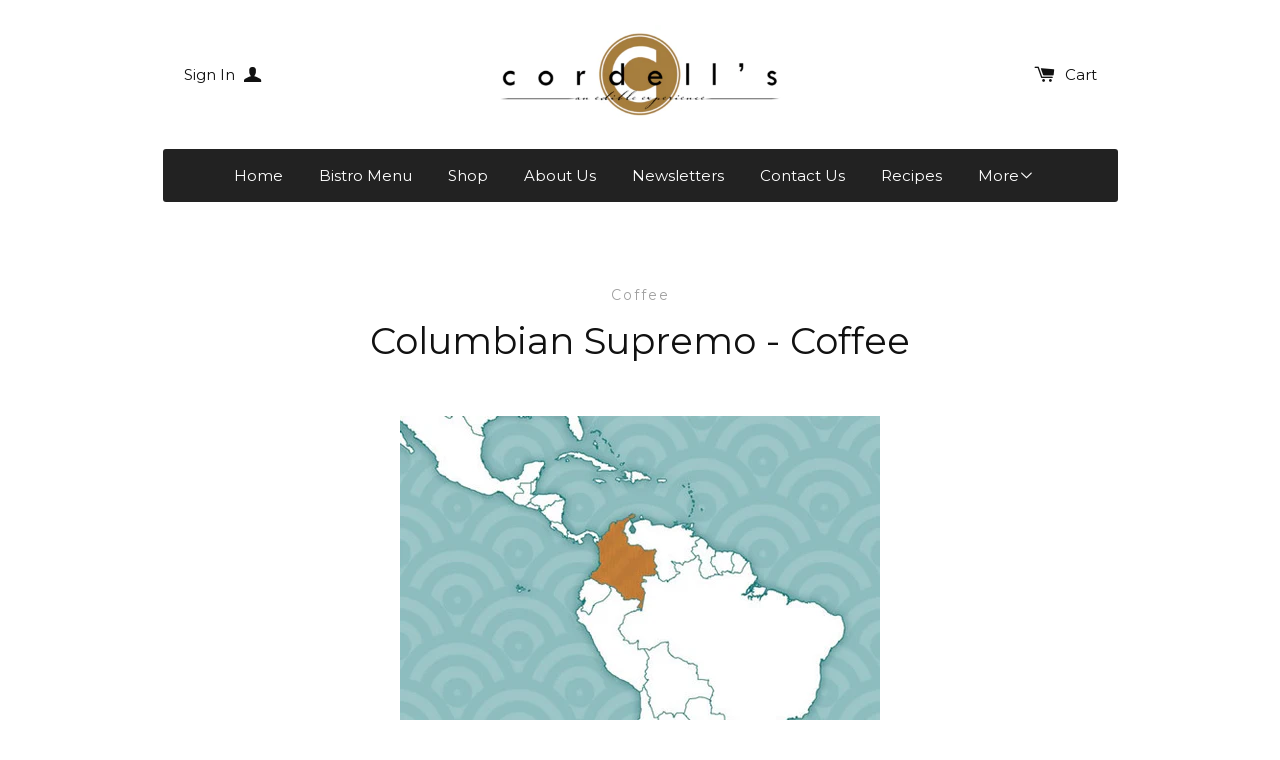

--- FILE ---
content_type: text/html; charset=utf-8
request_url: https://www.shopcordells.com/collections/coffee/products/columbian-supremo-coffee
body_size: 13894
content:
<!doctype html>
<!--[if lt IE 7]><html class="no-js lt-ie9 lt-ie8 lt-ie7" lang="en"> <![endif]-->
<!--[if IE 7]><html class="no-js lt-ie9 lt-ie8" lang="en"> <![endif]-->
<!--[if IE 8]><html class="no-js lt-ie9" lang="en"> <![endif]-->
<!--[if IE 9 ]><html class="ie9 no-js"> <![endif]-->
<!--[if (gt IE 9)|!(IE)]><!--> <html class="no-js"> <!--<![endif]-->
<head>

  <!-- Basic page needs ================================================== -->
  <meta charset="utf-8">
  <meta http-equiv="X-UA-Compatible" content="IE=edge,chrome=1">

  
  <link rel="shortcut icon" href="//www.shopcordells.com/cdn/shop/t/2/assets/favicon.png?v=13993630826102974831424983047" type="image/png" />
  

  <!-- Title and description ================================================== -->
  <title>
  Columbian Supremo - Coffee &ndash; cordell&#39;s 
  </title>

  
  <meta name="description" content="A well-balanced cup of coffee. *Be sure and select your grind or whole bean.">
  

  <!-- Product meta ================================================== -->
  

  <meta property="og:type" content="product">
  <meta property="og:title" content="Columbian Supremo - Coffee">
  
  <meta property="og:image" content="http://www.shopcordells.com/cdn/shop/products/colombian-supremo_grande.jpg?v=1527067169">
  <meta property="og:image:secure_url" content="https://www.shopcordells.com/cdn/shop/products/colombian-supremo_grande.jpg?v=1527067169">
  
  <meta property="og:price:amount" content="5.00">
  <meta property="og:price:currency" content="USD">


  <meta property="og:description" content="A well-balanced cup of coffee. *Be sure and select your grind or whole bean.">

  <meta property="og:url" content="https://www.shopcordells.com/products/columbian-supremo-coffee">
  <meta property="og:site_name" content="cordell&#39;s ">

  



  <meta name="twitter:site" content="@ShopCordells">


  <meta name="twitter:card" content="product">
  <meta name="twitter:title" content="Columbian Supremo - Coffee">
  <meta name="twitter:description" content="A well-balanced cup of coffee.
*Be sure and select your grind or whole bean.">
  <meta name="twitter:image" content="https://www.shopcordells.com/cdn/shop/products/colombian-supremo_medium.jpg?v=1527067169">
  <meta name="twitter:image:width" content="240">
  <meta name="twitter:image:height" content="240">
  <meta name="twitter:label1" content="Price">
  <meta name="twitter:data1" content="From $ 5.00 USD">
  
  <meta name="twitter:label2" content="Brand">
  <meta name="twitter:data2" content="cordell&#39;s">
  



  <!-- Helpers ================================================== -->
  <link rel="canonical" href="https://www.shopcordells.com/products/columbian-supremo-coffee">
  <meta name="viewport" content="width=device-width,initial-scale=1">
  
  
  
  <link href="//fonts.googleapis.com/css?family=Open+Sans:" rel="stylesheet" type="text/css" media="all" />


  
    
    
    <link href="//fonts.googleapis.com/css?family=Montserrat:400" rel="stylesheet" type="text/css" media="all" />
  


  



  <!-- CSS ================================================== -->
  
    <link href="//www.shopcordells.com/cdn/shop/t/2/assets/owl.carousel.min.css?v=176829526987963456631420759013" rel="stylesheet" type="text/css" media="all" />
  
  <link href="//www.shopcordells.com/cdn/shop/t/2/assets/timber.scss.css?v=20401026575582355551735334855" rel="stylesheet" type="text/css" media="all" />

  

  <!-- Header hook for plugins ================================================== -->
  <script>window.performance && window.performance.mark && window.performance.mark('shopify.content_for_header.start');</script><meta id="shopify-digital-wallet" name="shopify-digital-wallet" content="/7418257/digital_wallets/dialog">
<meta name="shopify-checkout-api-token" content="0fa777f1f1f69a3d23e0454aca2e156b">
<meta id="in-context-paypal-metadata" data-shop-id="7418257" data-venmo-supported="true" data-environment="production" data-locale="en_US" data-paypal-v4="true" data-currency="USD">
<link rel="alternate" type="application/json+oembed" href="https://www.shopcordells.com/products/columbian-supremo-coffee.oembed">
<script async="async" src="/checkouts/internal/preloads.js?locale=en-US"></script>
<script id="shopify-features" type="application/json">{"accessToken":"0fa777f1f1f69a3d23e0454aca2e156b","betas":["rich-media-storefront-analytics"],"domain":"www.shopcordells.com","predictiveSearch":true,"shopId":7418257,"locale":"en"}</script>
<script>var Shopify = Shopify || {};
Shopify.shop = "cordells-abilene.myshopify.com";
Shopify.locale = "en";
Shopify.currency = {"active":"USD","rate":"1.0"};
Shopify.country = "US";
Shopify.theme = {"name":"Solo","id":9383469,"schema_name":null,"schema_version":null,"theme_store_id":22,"role":"main"};
Shopify.theme.handle = "null";
Shopify.theme.style = {"id":null,"handle":null};
Shopify.cdnHost = "www.shopcordells.com/cdn";
Shopify.routes = Shopify.routes || {};
Shopify.routes.root = "/";</script>
<script type="module">!function(o){(o.Shopify=o.Shopify||{}).modules=!0}(window);</script>
<script>!function(o){function n(){var o=[];function n(){o.push(Array.prototype.slice.apply(arguments))}return n.q=o,n}var t=o.Shopify=o.Shopify||{};t.loadFeatures=n(),t.autoloadFeatures=n()}(window);</script>
<script id="shop-js-analytics" type="application/json">{"pageType":"product"}</script>
<script defer="defer" async type="module" src="//www.shopcordells.com/cdn/shopifycloud/shop-js/modules/v2/client.init-shop-cart-sync_BdyHc3Nr.en.esm.js"></script>
<script defer="defer" async type="module" src="//www.shopcordells.com/cdn/shopifycloud/shop-js/modules/v2/chunk.common_Daul8nwZ.esm.js"></script>
<script type="module">
  await import("//www.shopcordells.com/cdn/shopifycloud/shop-js/modules/v2/client.init-shop-cart-sync_BdyHc3Nr.en.esm.js");
await import("//www.shopcordells.com/cdn/shopifycloud/shop-js/modules/v2/chunk.common_Daul8nwZ.esm.js");

  window.Shopify.SignInWithShop?.initShopCartSync?.({"fedCMEnabled":true,"windoidEnabled":true});

</script>
<script id="__st">var __st={"a":7418257,"offset":-21600,"reqid":"7c0e6ffb-b085-45e9-997b-35a43202b427-1769011424","pageurl":"www.shopcordells.com\/collections\/coffee\/products\/columbian-supremo-coffee","u":"f69ccc98410f","p":"product","rtyp":"product","rid":419002681};</script>
<script>window.ShopifyPaypalV4VisibilityTracking = true;</script>
<script id="captcha-bootstrap">!function(){'use strict';const t='contact',e='account',n='new_comment',o=[[t,t],['blogs',n],['comments',n],[t,'customer']],c=[[e,'customer_login'],[e,'guest_login'],[e,'recover_customer_password'],[e,'create_customer']],r=t=>t.map((([t,e])=>`form[action*='/${t}']:not([data-nocaptcha='true']) input[name='form_type'][value='${e}']`)).join(','),a=t=>()=>t?[...document.querySelectorAll(t)].map((t=>t.form)):[];function s(){const t=[...o],e=r(t);return a(e)}const i='password',u='form_key',d=['recaptcha-v3-token','g-recaptcha-response','h-captcha-response',i],f=()=>{try{return window.sessionStorage}catch{return}},m='__shopify_v',_=t=>t.elements[u];function p(t,e,n=!1){try{const o=window.sessionStorage,c=JSON.parse(o.getItem(e)),{data:r}=function(t){const{data:e,action:n}=t;return t[m]||n?{data:e,action:n}:{data:t,action:n}}(c);for(const[e,n]of Object.entries(r))t.elements[e]&&(t.elements[e].value=n);n&&o.removeItem(e)}catch(o){console.error('form repopulation failed',{error:o})}}const l='form_type',E='cptcha';function T(t){t.dataset[E]=!0}const w=window,h=w.document,L='Shopify',v='ce_forms',y='captcha';let A=!1;((t,e)=>{const n=(g='f06e6c50-85a8-45c8-87d0-21a2b65856fe',I='https://cdn.shopify.com/shopifycloud/storefront-forms-hcaptcha/ce_storefront_forms_captcha_hcaptcha.v1.5.2.iife.js',D={infoText:'Protected by hCaptcha',privacyText:'Privacy',termsText:'Terms'},(t,e,n)=>{const o=w[L][v],c=o.bindForm;if(c)return c(t,g,e,D).then(n);var r;o.q.push([[t,g,e,D],n]),r=I,A||(h.body.append(Object.assign(h.createElement('script'),{id:'captcha-provider',async:!0,src:r})),A=!0)});var g,I,D;w[L]=w[L]||{},w[L][v]=w[L][v]||{},w[L][v].q=[],w[L][y]=w[L][y]||{},w[L][y].protect=function(t,e){n(t,void 0,e),T(t)},Object.freeze(w[L][y]),function(t,e,n,w,h,L){const[v,y,A,g]=function(t,e,n){const i=e?o:[],u=t?c:[],d=[...i,...u],f=r(d),m=r(i),_=r(d.filter((([t,e])=>n.includes(e))));return[a(f),a(m),a(_),s()]}(w,h,L),I=t=>{const e=t.target;return e instanceof HTMLFormElement?e:e&&e.form},D=t=>v().includes(t);t.addEventListener('submit',(t=>{const e=I(t);if(!e)return;const n=D(e)&&!e.dataset.hcaptchaBound&&!e.dataset.recaptchaBound,o=_(e),c=g().includes(e)&&(!o||!o.value);(n||c)&&t.preventDefault(),c&&!n&&(function(t){try{if(!f())return;!function(t){const e=f();if(!e)return;const n=_(t);if(!n)return;const o=n.value;o&&e.removeItem(o)}(t);const e=Array.from(Array(32),(()=>Math.random().toString(36)[2])).join('');!function(t,e){_(t)||t.append(Object.assign(document.createElement('input'),{type:'hidden',name:u})),t.elements[u].value=e}(t,e),function(t,e){const n=f();if(!n)return;const o=[...t.querySelectorAll(`input[type='${i}']`)].map((({name:t})=>t)),c=[...d,...o],r={};for(const[a,s]of new FormData(t).entries())c.includes(a)||(r[a]=s);n.setItem(e,JSON.stringify({[m]:1,action:t.action,data:r}))}(t,e)}catch(e){console.error('failed to persist form',e)}}(e),e.submit())}));const S=(t,e)=>{t&&!t.dataset[E]&&(n(t,e.some((e=>e===t))),T(t))};for(const o of['focusin','change'])t.addEventListener(o,(t=>{const e=I(t);D(e)&&S(e,y())}));const B=e.get('form_key'),M=e.get(l),P=B&&M;t.addEventListener('DOMContentLoaded',(()=>{const t=y();if(P)for(const e of t)e.elements[l].value===M&&p(e,B);[...new Set([...A(),...v().filter((t=>'true'===t.dataset.shopifyCaptcha))])].forEach((e=>S(e,t)))}))}(h,new URLSearchParams(w.location.search),n,t,e,['guest_login'])})(!0,!0)}();</script>
<script integrity="sha256-4kQ18oKyAcykRKYeNunJcIwy7WH5gtpwJnB7kiuLZ1E=" data-source-attribution="shopify.loadfeatures" defer="defer" src="//www.shopcordells.com/cdn/shopifycloud/storefront/assets/storefront/load_feature-a0a9edcb.js" crossorigin="anonymous"></script>
<script data-source-attribution="shopify.dynamic_checkout.dynamic.init">var Shopify=Shopify||{};Shopify.PaymentButton=Shopify.PaymentButton||{isStorefrontPortableWallets:!0,init:function(){window.Shopify.PaymentButton.init=function(){};var t=document.createElement("script");t.src="https://www.shopcordells.com/cdn/shopifycloud/portable-wallets/latest/portable-wallets.en.js",t.type="module",document.head.appendChild(t)}};
</script>
<script data-source-attribution="shopify.dynamic_checkout.buyer_consent">
  function portableWalletsHideBuyerConsent(e){var t=document.getElementById("shopify-buyer-consent"),n=document.getElementById("shopify-subscription-policy-button");t&&n&&(t.classList.add("hidden"),t.setAttribute("aria-hidden","true"),n.removeEventListener("click",e))}function portableWalletsShowBuyerConsent(e){var t=document.getElementById("shopify-buyer-consent"),n=document.getElementById("shopify-subscription-policy-button");t&&n&&(t.classList.remove("hidden"),t.removeAttribute("aria-hidden"),n.addEventListener("click",e))}window.Shopify?.PaymentButton&&(window.Shopify.PaymentButton.hideBuyerConsent=portableWalletsHideBuyerConsent,window.Shopify.PaymentButton.showBuyerConsent=portableWalletsShowBuyerConsent);
</script>
<script data-source-attribution="shopify.dynamic_checkout.cart.bootstrap">document.addEventListener("DOMContentLoaded",(function(){function t(){return document.querySelector("shopify-accelerated-checkout-cart, shopify-accelerated-checkout")}if(t())Shopify.PaymentButton.init();else{new MutationObserver((function(e,n){t()&&(Shopify.PaymentButton.init(),n.disconnect())})).observe(document.body,{childList:!0,subtree:!0})}}));
</script>
<link id="shopify-accelerated-checkout-styles" rel="stylesheet" media="screen" href="https://www.shopcordells.com/cdn/shopifycloud/portable-wallets/latest/accelerated-checkout-backwards-compat.css" crossorigin="anonymous">
<style id="shopify-accelerated-checkout-cart">
        #shopify-buyer-consent {
  margin-top: 1em;
  display: inline-block;
  width: 100%;
}

#shopify-buyer-consent.hidden {
  display: none;
}

#shopify-subscription-policy-button {
  background: none;
  border: none;
  padding: 0;
  text-decoration: underline;
  font-size: inherit;
  cursor: pointer;
}

#shopify-subscription-policy-button::before {
  box-shadow: none;
}

      </style>

<script>window.performance && window.performance.mark && window.performance.mark('shopify.content_for_header.end');</script>

  

<!--[if lte IE 9]>
<script src="//html5shiv.googlecode.com/svn/trunk/html5.js" type="text/javascript"></script>
<script src="//www.shopcordells.com/cdn/shop/t/2/assets/respond.min.js?v=32887740752178161811420759013" type="text/javascript"></script>
<link href="//www.shopcordells.com/cdn/shop/t/2/assets/respond-proxy.html" id="respond-proxy" rel="respond-proxy" />
<link href="//www.shopcordells.com/search?q=29f3eb4f4c0994b3bba5276fcea73a64" id="respond-redirect" rel="respond-redirect" />
<script src="//www.shopcordells.com/search?q=29f3eb4f4c0994b3bba5276fcea73a64" type="text/javascript"></script>
<![endif]-->


  
  

  
  <script src="//ajax.googleapis.com/ajax/libs/jquery/1.11.0/jquery.min.js" type="text/javascript"></script>
  <script src="//www.shopcordells.com/cdn/shop/t/2/assets/modernizr.min.js?v=520786850485634651420759012" type="text/javascript"></script>
  
    <script src="//www.shopcordells.com/cdn/shop/t/2/assets/owl.carousel.min.js?v=31265185869192891091423604629" type="text/javascript"></script>
  

<link href="https://monorail-edge.shopifysvc.com" rel="dns-prefetch">
<script>(function(){if ("sendBeacon" in navigator && "performance" in window) {try {var session_token_from_headers = performance.getEntriesByType('navigation')[0].serverTiming.find(x => x.name == '_s').description;} catch {var session_token_from_headers = undefined;}var session_cookie_matches = document.cookie.match(/_shopify_s=([^;]*)/);var session_token_from_cookie = session_cookie_matches && session_cookie_matches.length === 2 ? session_cookie_matches[1] : "";var session_token = session_token_from_headers || session_token_from_cookie || "";function handle_abandonment_event(e) {var entries = performance.getEntries().filter(function(entry) {return /monorail-edge.shopifysvc.com/.test(entry.name);});if (!window.abandonment_tracked && entries.length === 0) {window.abandonment_tracked = true;var currentMs = Date.now();var navigation_start = performance.timing.navigationStart;var payload = {shop_id: 7418257,url: window.location.href,navigation_start,duration: currentMs - navigation_start,session_token,page_type: "product"};window.navigator.sendBeacon("https://monorail-edge.shopifysvc.com/v1/produce", JSON.stringify({schema_id: "online_store_buyer_site_abandonment/1.1",payload: payload,metadata: {event_created_at_ms: currentMs,event_sent_at_ms: currentMs}}));}}window.addEventListener('pagehide', handle_abandonment_event);}}());</script>
<script id="web-pixels-manager-setup">(function e(e,d,r,n,o){if(void 0===o&&(o={}),!Boolean(null===(a=null===(i=window.Shopify)||void 0===i?void 0:i.analytics)||void 0===a?void 0:a.replayQueue)){var i,a;window.Shopify=window.Shopify||{};var t=window.Shopify;t.analytics=t.analytics||{};var s=t.analytics;s.replayQueue=[],s.publish=function(e,d,r){return s.replayQueue.push([e,d,r]),!0};try{self.performance.mark("wpm:start")}catch(e){}var l=function(){var e={modern:/Edge?\/(1{2}[4-9]|1[2-9]\d|[2-9]\d{2}|\d{4,})\.\d+(\.\d+|)|Firefox\/(1{2}[4-9]|1[2-9]\d|[2-9]\d{2}|\d{4,})\.\d+(\.\d+|)|Chrom(ium|e)\/(9{2}|\d{3,})\.\d+(\.\d+|)|(Maci|X1{2}).+ Version\/(15\.\d+|(1[6-9]|[2-9]\d|\d{3,})\.\d+)([,.]\d+|)( \(\w+\)|)( Mobile\/\w+|) Safari\/|Chrome.+OPR\/(9{2}|\d{3,})\.\d+\.\d+|(CPU[ +]OS|iPhone[ +]OS|CPU[ +]iPhone|CPU IPhone OS|CPU iPad OS)[ +]+(15[._]\d+|(1[6-9]|[2-9]\d|\d{3,})[._]\d+)([._]\d+|)|Android:?[ /-](13[3-9]|1[4-9]\d|[2-9]\d{2}|\d{4,})(\.\d+|)(\.\d+|)|Android.+Firefox\/(13[5-9]|1[4-9]\d|[2-9]\d{2}|\d{4,})\.\d+(\.\d+|)|Android.+Chrom(ium|e)\/(13[3-9]|1[4-9]\d|[2-9]\d{2}|\d{4,})\.\d+(\.\d+|)|SamsungBrowser\/([2-9]\d|\d{3,})\.\d+/,legacy:/Edge?\/(1[6-9]|[2-9]\d|\d{3,})\.\d+(\.\d+|)|Firefox\/(5[4-9]|[6-9]\d|\d{3,})\.\d+(\.\d+|)|Chrom(ium|e)\/(5[1-9]|[6-9]\d|\d{3,})\.\d+(\.\d+|)([\d.]+$|.*Safari\/(?![\d.]+ Edge\/[\d.]+$))|(Maci|X1{2}).+ Version\/(10\.\d+|(1[1-9]|[2-9]\d|\d{3,})\.\d+)([,.]\d+|)( \(\w+\)|)( Mobile\/\w+|) Safari\/|Chrome.+OPR\/(3[89]|[4-9]\d|\d{3,})\.\d+\.\d+|(CPU[ +]OS|iPhone[ +]OS|CPU[ +]iPhone|CPU IPhone OS|CPU iPad OS)[ +]+(10[._]\d+|(1[1-9]|[2-9]\d|\d{3,})[._]\d+)([._]\d+|)|Android:?[ /-](13[3-9]|1[4-9]\d|[2-9]\d{2}|\d{4,})(\.\d+|)(\.\d+|)|Mobile Safari.+OPR\/([89]\d|\d{3,})\.\d+\.\d+|Android.+Firefox\/(13[5-9]|1[4-9]\d|[2-9]\d{2}|\d{4,})\.\d+(\.\d+|)|Android.+Chrom(ium|e)\/(13[3-9]|1[4-9]\d|[2-9]\d{2}|\d{4,})\.\d+(\.\d+|)|Android.+(UC? ?Browser|UCWEB|U3)[ /]?(15\.([5-9]|\d{2,})|(1[6-9]|[2-9]\d|\d{3,})\.\d+)\.\d+|SamsungBrowser\/(5\.\d+|([6-9]|\d{2,})\.\d+)|Android.+MQ{2}Browser\/(14(\.(9|\d{2,})|)|(1[5-9]|[2-9]\d|\d{3,})(\.\d+|))(\.\d+|)|K[Aa][Ii]OS\/(3\.\d+|([4-9]|\d{2,})\.\d+)(\.\d+|)/},d=e.modern,r=e.legacy,n=navigator.userAgent;return n.match(d)?"modern":n.match(r)?"legacy":"unknown"}(),u="modern"===l?"modern":"legacy",c=(null!=n?n:{modern:"",legacy:""})[u],f=function(e){return[e.baseUrl,"/wpm","/b",e.hashVersion,"modern"===e.buildTarget?"m":"l",".js"].join("")}({baseUrl:d,hashVersion:r,buildTarget:u}),m=function(e){var d=e.version,r=e.bundleTarget,n=e.surface,o=e.pageUrl,i=e.monorailEndpoint;return{emit:function(e){var a=e.status,t=e.errorMsg,s=(new Date).getTime(),l=JSON.stringify({metadata:{event_sent_at_ms:s},events:[{schema_id:"web_pixels_manager_load/3.1",payload:{version:d,bundle_target:r,page_url:o,status:a,surface:n,error_msg:t},metadata:{event_created_at_ms:s}}]});if(!i)return console&&console.warn&&console.warn("[Web Pixels Manager] No Monorail endpoint provided, skipping logging."),!1;try{return self.navigator.sendBeacon.bind(self.navigator)(i,l)}catch(e){}var u=new XMLHttpRequest;try{return u.open("POST",i,!0),u.setRequestHeader("Content-Type","text/plain"),u.send(l),!0}catch(e){return console&&console.warn&&console.warn("[Web Pixels Manager] Got an unhandled error while logging to Monorail."),!1}}}}({version:r,bundleTarget:l,surface:e.surface,pageUrl:self.location.href,monorailEndpoint:e.monorailEndpoint});try{o.browserTarget=l,function(e){var d=e.src,r=e.async,n=void 0===r||r,o=e.onload,i=e.onerror,a=e.sri,t=e.scriptDataAttributes,s=void 0===t?{}:t,l=document.createElement("script"),u=document.querySelector("head"),c=document.querySelector("body");if(l.async=n,l.src=d,a&&(l.integrity=a,l.crossOrigin="anonymous"),s)for(var f in s)if(Object.prototype.hasOwnProperty.call(s,f))try{l.dataset[f]=s[f]}catch(e){}if(o&&l.addEventListener("load",o),i&&l.addEventListener("error",i),u)u.appendChild(l);else{if(!c)throw new Error("Did not find a head or body element to append the script");c.appendChild(l)}}({src:f,async:!0,onload:function(){if(!function(){var e,d;return Boolean(null===(d=null===(e=window.Shopify)||void 0===e?void 0:e.analytics)||void 0===d?void 0:d.initialized)}()){var d=window.webPixelsManager.init(e)||void 0;if(d){var r=window.Shopify.analytics;r.replayQueue.forEach((function(e){var r=e[0],n=e[1],o=e[2];d.publishCustomEvent(r,n,o)})),r.replayQueue=[],r.publish=d.publishCustomEvent,r.visitor=d.visitor,r.initialized=!0}}},onerror:function(){return m.emit({status:"failed",errorMsg:"".concat(f," has failed to load")})},sri:function(e){var d=/^sha384-[A-Za-z0-9+/=]+$/;return"string"==typeof e&&d.test(e)}(c)?c:"",scriptDataAttributes:o}),m.emit({status:"loading"})}catch(e){m.emit({status:"failed",errorMsg:(null==e?void 0:e.message)||"Unknown error"})}}})({shopId: 7418257,storefrontBaseUrl: "https://www.shopcordells.com",extensionsBaseUrl: "https://extensions.shopifycdn.com/cdn/shopifycloud/web-pixels-manager",monorailEndpoint: "https://monorail-edge.shopifysvc.com/unstable/produce_batch",surface: "storefront-renderer",enabledBetaFlags: ["2dca8a86"],webPixelsConfigList: [{"id":"200966296","configuration":"{\"pixel_id\":\"2847711422222211\",\"pixel_type\":\"facebook_pixel\",\"metaapp_system_user_token\":\"-\"}","eventPayloadVersion":"v1","runtimeContext":"OPEN","scriptVersion":"ca16bc87fe92b6042fbaa3acc2fbdaa6","type":"APP","apiClientId":2329312,"privacyPurposes":["ANALYTICS","MARKETING","SALE_OF_DATA"],"dataSharingAdjustments":{"protectedCustomerApprovalScopes":["read_customer_address","read_customer_email","read_customer_name","read_customer_personal_data","read_customer_phone"]}},{"id":"shopify-app-pixel","configuration":"{}","eventPayloadVersion":"v1","runtimeContext":"STRICT","scriptVersion":"0450","apiClientId":"shopify-pixel","type":"APP","privacyPurposes":["ANALYTICS","MARKETING"]},{"id":"shopify-custom-pixel","eventPayloadVersion":"v1","runtimeContext":"LAX","scriptVersion":"0450","apiClientId":"shopify-pixel","type":"CUSTOM","privacyPurposes":["ANALYTICS","MARKETING"]}],isMerchantRequest: false,initData: {"shop":{"name":"cordell's ","paymentSettings":{"currencyCode":"USD"},"myshopifyDomain":"cordells-abilene.myshopify.com","countryCode":"US","storefrontUrl":"https:\/\/www.shopcordells.com"},"customer":null,"cart":null,"checkout":null,"productVariants":[{"price":{"amount":5.0,"currencyCode":"USD"},"product":{"title":"Columbian Supremo - Coffee","vendor":"cordell's","id":"419002681","untranslatedTitle":"Columbian Supremo - Coffee","url":"\/products\/columbian-supremo-coffee","type":"Coffee"},"id":"1098886153","image":{"src":"\/\/www.shopcordells.com\/cdn\/shop\/products\/colombian-supremo.jpg?v=1527067169"},"sku":null,"title":"1\/4lb \/ Whole Bean","untranslatedTitle":"1\/4lb \/ Whole Bean"},{"price":{"amount":5.0,"currencyCode":"USD"},"product":{"title":"Columbian Supremo - Coffee","vendor":"cordell's","id":"419002681","untranslatedTitle":"Columbian Supremo - Coffee","url":"\/products\/columbian-supremo-coffee","type":"Coffee"},"id":"1098886157","image":{"src":"\/\/www.shopcordells.com\/cdn\/shop\/products\/colombian-supremo.jpg?v=1527067169"},"sku":null,"title":"1\/4lb \/ Percolator","untranslatedTitle":"1\/4lb \/ Percolator"},{"price":{"amount":5.0,"currencyCode":"USD"},"product":{"title":"Columbian Supremo - Coffee","vendor":"cordell's","id":"419002681","untranslatedTitle":"Columbian Supremo - Coffee","url":"\/products\/columbian-supremo-coffee","type":"Coffee"},"id":"1098886161","image":{"src":"\/\/www.shopcordells.com\/cdn\/shop\/products\/colombian-supremo.jpg?v=1527067169"},"sku":null,"title":"1\/4lb \/ French Press","untranslatedTitle":"1\/4lb \/ French Press"},{"price":{"amount":5.0,"currencyCode":"USD"},"product":{"title":"Columbian Supremo - Coffee","vendor":"cordell's","id":"419002681","untranslatedTitle":"Columbian Supremo - Coffee","url":"\/products\/columbian-supremo-coffee","type":"Coffee"},"id":"1098886165","image":{"src":"\/\/www.shopcordells.com\/cdn\/shop\/products\/colombian-supremo.jpg?v=1527067169"},"sku":null,"title":"1\/4lb \/ Auto Drip","untranslatedTitle":"1\/4lb \/ Auto Drip"},{"price":{"amount":5.0,"currencyCode":"USD"},"product":{"title":"Columbian Supremo - Coffee","vendor":"cordell's","id":"419002681","untranslatedTitle":"Columbian Supremo - Coffee","url":"\/products\/columbian-supremo-coffee","type":"Coffee"},"id":"1098886169","image":{"src":"\/\/www.shopcordells.com\/cdn\/shop\/products\/colombian-supremo.jpg?v=1527067169"},"sku":null,"title":"1\/4lb \/ Fine","untranslatedTitle":"1\/4lb \/ Fine"},{"price":{"amount":5.0,"currencyCode":"USD"},"product":{"title":"Columbian Supremo - Coffee","vendor":"cordell's","id":"419002681","untranslatedTitle":"Columbian Supremo - Coffee","url":"\/products\/columbian-supremo-coffee","type":"Coffee"},"id":"1098886173","image":{"src":"\/\/www.shopcordells.com\/cdn\/shop\/products\/colombian-supremo.jpg?v=1527067169"},"sku":null,"title":"1\/4lb \/ Espresso","untranslatedTitle":"1\/4lb \/ Espresso"},{"price":{"amount":9.0,"currencyCode":"USD"},"product":{"title":"Columbian Supremo - Coffee","vendor":"cordell's","id":"419002681","untranslatedTitle":"Columbian Supremo - Coffee","url":"\/products\/columbian-supremo-coffee","type":"Coffee"},"id":"1098886177","image":{"src":"\/\/www.shopcordells.com\/cdn\/shop\/products\/colombian-supremo.jpg?v=1527067169"},"sku":null,"title":"1\/2lb \/ Whole Bean","untranslatedTitle":"1\/2lb \/ Whole Bean"},{"price":{"amount":9.0,"currencyCode":"USD"},"product":{"title":"Columbian Supremo - Coffee","vendor":"cordell's","id":"419002681","untranslatedTitle":"Columbian Supremo - Coffee","url":"\/products\/columbian-supremo-coffee","type":"Coffee"},"id":"1098886181","image":{"src":"\/\/www.shopcordells.com\/cdn\/shop\/products\/colombian-supremo.jpg?v=1527067169"},"sku":null,"title":"1\/2lb \/ Percolator","untranslatedTitle":"1\/2lb \/ Percolator"},{"price":{"amount":9.0,"currencyCode":"USD"},"product":{"title":"Columbian Supremo - Coffee","vendor":"cordell's","id":"419002681","untranslatedTitle":"Columbian Supremo - Coffee","url":"\/products\/columbian-supremo-coffee","type":"Coffee"},"id":"1098886185","image":{"src":"\/\/www.shopcordells.com\/cdn\/shop\/products\/colombian-supremo.jpg?v=1527067169"},"sku":null,"title":"1\/2lb \/ French Press","untranslatedTitle":"1\/2lb \/ French Press"},{"price":{"amount":9.0,"currencyCode":"USD"},"product":{"title":"Columbian Supremo - Coffee","vendor":"cordell's","id":"419002681","untranslatedTitle":"Columbian Supremo - Coffee","url":"\/products\/columbian-supremo-coffee","type":"Coffee"},"id":"1098886189","image":{"src":"\/\/www.shopcordells.com\/cdn\/shop\/products\/colombian-supremo.jpg?v=1527067169"},"sku":null,"title":"1\/2lb \/ Auto Drip","untranslatedTitle":"1\/2lb \/ Auto Drip"},{"price":{"amount":9.0,"currencyCode":"USD"},"product":{"title":"Columbian Supremo - Coffee","vendor":"cordell's","id":"419002681","untranslatedTitle":"Columbian Supremo - Coffee","url":"\/products\/columbian-supremo-coffee","type":"Coffee"},"id":"1098886193","image":{"src":"\/\/www.shopcordells.com\/cdn\/shop\/products\/colombian-supremo.jpg?v=1527067169"},"sku":null,"title":"1\/2lb \/ Fine","untranslatedTitle":"1\/2lb \/ Fine"},{"price":{"amount":9.0,"currencyCode":"USD"},"product":{"title":"Columbian Supremo - Coffee","vendor":"cordell's","id":"419002681","untranslatedTitle":"Columbian Supremo - Coffee","url":"\/products\/columbian-supremo-coffee","type":"Coffee"},"id":"1098886197","image":{"src":"\/\/www.shopcordells.com\/cdn\/shop\/products\/colombian-supremo.jpg?v=1527067169"},"sku":null,"title":"1\/2lb \/ Espresso","untranslatedTitle":"1\/2lb \/ Espresso"},{"price":{"amount":17.0,"currencyCode":"USD"},"product":{"title":"Columbian Supremo - Coffee","vendor":"cordell's","id":"419002681","untranslatedTitle":"Columbian Supremo - Coffee","url":"\/products\/columbian-supremo-coffee","type":"Coffee"},"id":"1098886201","image":{"src":"\/\/www.shopcordells.com\/cdn\/shop\/products\/colombian-supremo.jpg?v=1527067169"},"sku":null,"title":"1lb \/ Whole Bean","untranslatedTitle":"1lb \/ Whole Bean"},{"price":{"amount":17.0,"currencyCode":"USD"},"product":{"title":"Columbian Supremo - Coffee","vendor":"cordell's","id":"419002681","untranslatedTitle":"Columbian Supremo - Coffee","url":"\/products\/columbian-supremo-coffee","type":"Coffee"},"id":"1098886205","image":{"src":"\/\/www.shopcordells.com\/cdn\/shop\/products\/colombian-supremo.jpg?v=1527067169"},"sku":null,"title":"1lb \/ Percolator","untranslatedTitle":"1lb \/ Percolator"},{"price":{"amount":17.0,"currencyCode":"USD"},"product":{"title":"Columbian Supremo - Coffee","vendor":"cordell's","id":"419002681","untranslatedTitle":"Columbian Supremo - Coffee","url":"\/products\/columbian-supremo-coffee","type":"Coffee"},"id":"1098886209","image":{"src":"\/\/www.shopcordells.com\/cdn\/shop\/products\/colombian-supremo.jpg?v=1527067169"},"sku":null,"title":"1lb \/ French Press","untranslatedTitle":"1lb \/ French Press"},{"price":{"amount":17.0,"currencyCode":"USD"},"product":{"title":"Columbian Supremo - Coffee","vendor":"cordell's","id":"419002681","untranslatedTitle":"Columbian Supremo - Coffee","url":"\/products\/columbian-supremo-coffee","type":"Coffee"},"id":"1098886213","image":{"src":"\/\/www.shopcordells.com\/cdn\/shop\/products\/colombian-supremo.jpg?v=1527067169"},"sku":null,"title":"1lb \/ Auto Drip","untranslatedTitle":"1lb \/ Auto Drip"},{"price":{"amount":17.0,"currencyCode":"USD"},"product":{"title":"Columbian Supremo - Coffee","vendor":"cordell's","id":"419002681","untranslatedTitle":"Columbian Supremo - Coffee","url":"\/products\/columbian-supremo-coffee","type":"Coffee"},"id":"1098886217","image":{"src":"\/\/www.shopcordells.com\/cdn\/shop\/products\/colombian-supremo.jpg?v=1527067169"},"sku":null,"title":"1lb \/ Fine","untranslatedTitle":"1lb \/ Fine"},{"price":{"amount":17.0,"currencyCode":"USD"},"product":{"title":"Columbian Supremo - Coffee","vendor":"cordell's","id":"419002681","untranslatedTitle":"Columbian Supremo - Coffee","url":"\/products\/columbian-supremo-coffee","type":"Coffee"},"id":"1098886221","image":{"src":"\/\/www.shopcordells.com\/cdn\/shop\/products\/colombian-supremo.jpg?v=1527067169"},"sku":null,"title":"1lb \/ Espresso","untranslatedTitle":"1lb \/ Espresso"}],"purchasingCompany":null},},"https://www.shopcordells.com/cdn","fcfee988w5aeb613cpc8e4bc33m6693e112",{"modern":"","legacy":""},{"shopId":"7418257","storefrontBaseUrl":"https:\/\/www.shopcordells.com","extensionBaseUrl":"https:\/\/extensions.shopifycdn.com\/cdn\/shopifycloud\/web-pixels-manager","surface":"storefront-renderer","enabledBetaFlags":"[\"2dca8a86\"]","isMerchantRequest":"false","hashVersion":"fcfee988w5aeb613cpc8e4bc33m6693e112","publish":"custom","events":"[[\"page_viewed\",{}],[\"product_viewed\",{\"productVariant\":{\"price\":{\"amount\":5.0,\"currencyCode\":\"USD\"},\"product\":{\"title\":\"Columbian Supremo - Coffee\",\"vendor\":\"cordell's\",\"id\":\"419002681\",\"untranslatedTitle\":\"Columbian Supremo - Coffee\",\"url\":\"\/products\/columbian-supremo-coffee\",\"type\":\"Coffee\"},\"id\":\"1098886153\",\"image\":{\"src\":\"\/\/www.shopcordells.com\/cdn\/shop\/products\/colombian-supremo.jpg?v=1527067169\"},\"sku\":null,\"title\":\"1\/4lb \/ Whole Bean\",\"untranslatedTitle\":\"1\/4lb \/ Whole Bean\"}}]]"});</script><script>
  window.ShopifyAnalytics = window.ShopifyAnalytics || {};
  window.ShopifyAnalytics.meta = window.ShopifyAnalytics.meta || {};
  window.ShopifyAnalytics.meta.currency = 'USD';
  var meta = {"product":{"id":419002681,"gid":"gid:\/\/shopify\/Product\/419002681","vendor":"cordell's","type":"Coffee","handle":"columbian-supremo-coffee","variants":[{"id":1098886153,"price":500,"name":"Columbian Supremo - Coffee - 1\/4lb \/ Whole Bean","public_title":"1\/4lb \/ Whole Bean","sku":null},{"id":1098886157,"price":500,"name":"Columbian Supremo - Coffee - 1\/4lb \/ Percolator","public_title":"1\/4lb \/ Percolator","sku":null},{"id":1098886161,"price":500,"name":"Columbian Supremo - Coffee - 1\/4lb \/ French Press","public_title":"1\/4lb \/ French Press","sku":null},{"id":1098886165,"price":500,"name":"Columbian Supremo - Coffee - 1\/4lb \/ Auto Drip","public_title":"1\/4lb \/ Auto Drip","sku":null},{"id":1098886169,"price":500,"name":"Columbian Supremo - Coffee - 1\/4lb \/ Fine","public_title":"1\/4lb \/ Fine","sku":null},{"id":1098886173,"price":500,"name":"Columbian Supremo - Coffee - 1\/4lb \/ Espresso","public_title":"1\/4lb \/ Espresso","sku":null},{"id":1098886177,"price":900,"name":"Columbian Supremo - Coffee - 1\/2lb \/ Whole Bean","public_title":"1\/2lb \/ Whole Bean","sku":null},{"id":1098886181,"price":900,"name":"Columbian Supremo - Coffee - 1\/2lb \/ Percolator","public_title":"1\/2lb \/ Percolator","sku":null},{"id":1098886185,"price":900,"name":"Columbian Supremo - Coffee - 1\/2lb \/ French Press","public_title":"1\/2lb \/ French Press","sku":null},{"id":1098886189,"price":900,"name":"Columbian Supremo - Coffee - 1\/2lb \/ Auto Drip","public_title":"1\/2lb \/ Auto Drip","sku":null},{"id":1098886193,"price":900,"name":"Columbian Supremo - Coffee - 1\/2lb \/ Fine","public_title":"1\/2lb \/ Fine","sku":null},{"id":1098886197,"price":900,"name":"Columbian Supremo - Coffee - 1\/2lb \/ Espresso","public_title":"1\/2lb \/ Espresso","sku":null},{"id":1098886201,"price":1700,"name":"Columbian Supremo - Coffee - 1lb \/ Whole Bean","public_title":"1lb \/ Whole Bean","sku":null},{"id":1098886205,"price":1700,"name":"Columbian Supremo - Coffee - 1lb \/ Percolator","public_title":"1lb \/ Percolator","sku":null},{"id":1098886209,"price":1700,"name":"Columbian Supremo - Coffee - 1lb \/ French Press","public_title":"1lb \/ French Press","sku":null},{"id":1098886213,"price":1700,"name":"Columbian Supremo - Coffee - 1lb \/ Auto Drip","public_title":"1lb \/ Auto Drip","sku":null},{"id":1098886217,"price":1700,"name":"Columbian Supremo - Coffee - 1lb \/ Fine","public_title":"1lb \/ Fine","sku":null},{"id":1098886221,"price":1700,"name":"Columbian Supremo - Coffee - 1lb \/ Espresso","public_title":"1lb \/ Espresso","sku":null}],"remote":false},"page":{"pageType":"product","resourceType":"product","resourceId":419002681,"requestId":"7c0e6ffb-b085-45e9-997b-35a43202b427-1769011424"}};
  for (var attr in meta) {
    window.ShopifyAnalytics.meta[attr] = meta[attr];
  }
</script>
<script class="analytics">
  (function () {
    var customDocumentWrite = function(content) {
      var jquery = null;

      if (window.jQuery) {
        jquery = window.jQuery;
      } else if (window.Checkout && window.Checkout.$) {
        jquery = window.Checkout.$;
      }

      if (jquery) {
        jquery('body').append(content);
      }
    };

    var hasLoggedConversion = function(token) {
      if (token) {
        return document.cookie.indexOf('loggedConversion=' + token) !== -1;
      }
      return false;
    }

    var setCookieIfConversion = function(token) {
      if (token) {
        var twoMonthsFromNow = new Date(Date.now());
        twoMonthsFromNow.setMonth(twoMonthsFromNow.getMonth() + 2);

        document.cookie = 'loggedConversion=' + token + '; expires=' + twoMonthsFromNow;
      }
    }

    var trekkie = window.ShopifyAnalytics.lib = window.trekkie = window.trekkie || [];
    if (trekkie.integrations) {
      return;
    }
    trekkie.methods = [
      'identify',
      'page',
      'ready',
      'track',
      'trackForm',
      'trackLink'
    ];
    trekkie.factory = function(method) {
      return function() {
        var args = Array.prototype.slice.call(arguments);
        args.unshift(method);
        trekkie.push(args);
        return trekkie;
      };
    };
    for (var i = 0; i < trekkie.methods.length; i++) {
      var key = trekkie.methods[i];
      trekkie[key] = trekkie.factory(key);
    }
    trekkie.load = function(config) {
      trekkie.config = config || {};
      trekkie.config.initialDocumentCookie = document.cookie;
      var first = document.getElementsByTagName('script')[0];
      var script = document.createElement('script');
      script.type = 'text/javascript';
      script.onerror = function(e) {
        var scriptFallback = document.createElement('script');
        scriptFallback.type = 'text/javascript';
        scriptFallback.onerror = function(error) {
                var Monorail = {
      produce: function produce(monorailDomain, schemaId, payload) {
        var currentMs = new Date().getTime();
        var event = {
          schema_id: schemaId,
          payload: payload,
          metadata: {
            event_created_at_ms: currentMs,
            event_sent_at_ms: currentMs
          }
        };
        return Monorail.sendRequest("https://" + monorailDomain + "/v1/produce", JSON.stringify(event));
      },
      sendRequest: function sendRequest(endpointUrl, payload) {
        // Try the sendBeacon API
        if (window && window.navigator && typeof window.navigator.sendBeacon === 'function' && typeof window.Blob === 'function' && !Monorail.isIos12()) {
          var blobData = new window.Blob([payload], {
            type: 'text/plain'
          });

          if (window.navigator.sendBeacon(endpointUrl, blobData)) {
            return true;
          } // sendBeacon was not successful

        } // XHR beacon

        var xhr = new XMLHttpRequest();

        try {
          xhr.open('POST', endpointUrl);
          xhr.setRequestHeader('Content-Type', 'text/plain');
          xhr.send(payload);
        } catch (e) {
          console.log(e);
        }

        return false;
      },
      isIos12: function isIos12() {
        return window.navigator.userAgent.lastIndexOf('iPhone; CPU iPhone OS 12_') !== -1 || window.navigator.userAgent.lastIndexOf('iPad; CPU OS 12_') !== -1;
      }
    };
    Monorail.produce('monorail-edge.shopifysvc.com',
      'trekkie_storefront_load_errors/1.1',
      {shop_id: 7418257,
      theme_id: 9383469,
      app_name: "storefront",
      context_url: window.location.href,
      source_url: "//www.shopcordells.com/cdn/s/trekkie.storefront.cd680fe47e6c39ca5d5df5f0a32d569bc48c0f27.min.js"});

        };
        scriptFallback.async = true;
        scriptFallback.src = '//www.shopcordells.com/cdn/s/trekkie.storefront.cd680fe47e6c39ca5d5df5f0a32d569bc48c0f27.min.js';
        first.parentNode.insertBefore(scriptFallback, first);
      };
      script.async = true;
      script.src = '//www.shopcordells.com/cdn/s/trekkie.storefront.cd680fe47e6c39ca5d5df5f0a32d569bc48c0f27.min.js';
      first.parentNode.insertBefore(script, first);
    };
    trekkie.load(
      {"Trekkie":{"appName":"storefront","development":false,"defaultAttributes":{"shopId":7418257,"isMerchantRequest":null,"themeId":9383469,"themeCityHash":"5712901171053862102","contentLanguage":"en","currency":"USD","eventMetadataId":"5fc8a681-55d6-4de4-b9f2-6ac29472f684"},"isServerSideCookieWritingEnabled":true,"monorailRegion":"shop_domain","enabledBetaFlags":["65f19447"]},"Session Attribution":{},"S2S":{"facebookCapiEnabled":false,"source":"trekkie-storefront-renderer","apiClientId":580111}}
    );

    var loaded = false;
    trekkie.ready(function() {
      if (loaded) return;
      loaded = true;

      window.ShopifyAnalytics.lib = window.trekkie;

      var originalDocumentWrite = document.write;
      document.write = customDocumentWrite;
      try { window.ShopifyAnalytics.merchantGoogleAnalytics.call(this); } catch(error) {};
      document.write = originalDocumentWrite;

      window.ShopifyAnalytics.lib.page(null,{"pageType":"product","resourceType":"product","resourceId":419002681,"requestId":"7c0e6ffb-b085-45e9-997b-35a43202b427-1769011424","shopifyEmitted":true});

      var match = window.location.pathname.match(/checkouts\/(.+)\/(thank_you|post_purchase)/)
      var token = match? match[1]: undefined;
      if (!hasLoggedConversion(token)) {
        setCookieIfConversion(token);
        window.ShopifyAnalytics.lib.track("Viewed Product",{"currency":"USD","variantId":1098886153,"productId":419002681,"productGid":"gid:\/\/shopify\/Product\/419002681","name":"Columbian Supremo - Coffee - 1\/4lb \/ Whole Bean","price":"5.00","sku":null,"brand":"cordell's","variant":"1\/4lb \/ Whole Bean","category":"Coffee","nonInteraction":true,"remote":false},undefined,undefined,{"shopifyEmitted":true});
      window.ShopifyAnalytics.lib.track("monorail:\/\/trekkie_storefront_viewed_product\/1.1",{"currency":"USD","variantId":1098886153,"productId":419002681,"productGid":"gid:\/\/shopify\/Product\/419002681","name":"Columbian Supremo - Coffee - 1\/4lb \/ Whole Bean","price":"5.00","sku":null,"brand":"cordell's","variant":"1\/4lb \/ Whole Bean","category":"Coffee","nonInteraction":true,"remote":false,"referer":"https:\/\/www.shopcordells.com\/collections\/coffee\/products\/columbian-supremo-coffee"});
      }
    });


        var eventsListenerScript = document.createElement('script');
        eventsListenerScript.async = true;
        eventsListenerScript.src = "//www.shopcordells.com/cdn/shopifycloud/storefront/assets/shop_events_listener-3da45d37.js";
        document.getElementsByTagName('head')[0].appendChild(eventsListenerScript);

})();</script>
<script
  defer
  src="https://www.shopcordells.com/cdn/shopifycloud/perf-kit/shopify-perf-kit-3.0.4.min.js"
  data-application="storefront-renderer"
  data-shop-id="7418257"
  data-render-region="gcp-us-central1"
  data-page-type="product"
  data-theme-instance-id="9383469"
  data-theme-name=""
  data-theme-version=""
  data-monorail-region="shop_domain"
  data-resource-timing-sampling-rate="10"
  data-shs="true"
  data-shs-beacon="true"
  data-shs-export-with-fetch="true"
  data-shs-logs-sample-rate="1"
  data-shs-beacon-endpoint="https://www.shopcordells.com/api/collect"
></script>
</head>


<body id="columbian-supremo-coffee" class="template-product" >

  <header class="site-header" role="banner">
      <div class="wrapper">
        <div class="grid--full">
          <div class="mobile-nav--sticky">
            <div class="grid-item medium--hide large--hide one-half mobile-nav__item">
              <div id="mobileNavBar">
                <button class="menu-toggle btn-link mobile-nav-bar__link">
                  <span class="icon-fallback-text">
                    <span class="icon icon-menu" aria-hidden="true"></span>
                  </span>
                  Menu
                </button>
              </div>
            </div>
            <div class="grid-item medium--hide large--hide one-half text-right mobile-nav__item">
              <a href="/cart" class="cart-toggle mobile-nav-bar__link">
                Cart
                <span class="cart-icon-wrapper">
                  <span class="icon-fallback-text">
                    <span class="icon icon-cart" aria-hidden="true"></span>
                  </span>
                  <span class="cart-count hidden-count">0</span>
                </span>
              </a>
            </div>
          </div>
          <div class="grid-item one-quarter small--hide header-login-wrapper">
            
              
                <a href="/account/login">
                  Sign In
                  <span class="icon-fallback-text">
                    <span class="icon icon-user" aria-hidden="true"></span>
                  </span>
                </a>
              
            
          </div>
          <div class="grid-item large--one-half medium--one-half header-logo-wrapper">
            

            
              <div class="h1 header-logo" itemscope itemtype="http://schema.org/Organization">
            
              
                <a href="/" itemprop="url">
                  <img src="//www.shopcordells.com/cdn/shop/t/2/assets/logo.png?v=94947165802468402791424975314" alt="cordell&#39;s " itemprop="logo">
                </a>
              
            
              </div>
            
          </div>
          <div class="grid-item one-quarter small--hide header-cart-wrapper">
            
            <a href="/cart" class="cart-toggle" id="cartToggle">
              <span class="cart-icon-wrapper">
                <span class="icon-fallback-text">
                  <span class="icon icon-cart" aria-hidden="true"></span>
                </span>
                <span class="cart-count hidden-count">0</span>
              </span>
              Cart
            </a>
          </div>
        </div>
      </div>
  </header>
  <hr class="visible--small hr--header">

  <nav class="wrapper nav-bar" role="navigation">
    
<!-- site-nav.liquid -->
<ul class="site-nav" id="accessibleNav">
  
    
    
    
      <li >
        <a href="/">Home</a>
      </li>
    
  
    
    
    
      <li >
        <a href="/pages/menu">Bistro Menu</a>
      </li>
    
  
    
    
    
      <li >
        <a href="/collections">Shop</a>
      </li>
    
  
    
    
    
      <li >
        <a href="/pages/about-us">About Us</a>
      </li>
    
  
    
    
    
      <li >
        <a href="/pages/monthly-newsletter">Newsletters</a>
      </li>
    
  
    
    
    
      <li >
        <a href="/pages/contact-us">Contact Us</a>
      </li>
    
  
    
    
    
      <li >
        <a href="/pages/recipes">Recipes</a>
      </li>
    
  
    
    
    
      <li >
        <a href="/pages/pairing-chart">Pairing Chart</a>
      </li>
    
  
    
    
    
      <li >
        <a href="/pages/olive-oil-chemistry">The Truth</a>
      </li>
    
  
    
    
    
      <li >
        <a href="/pages/blog">Blog</a>
      </li>
    
  
    
    
    
      <li >
        <a href="/pages/subscribe">Subscribe</a>
      </li>
    
  

  
    
      <li class="customer-navlink medium--hide large--hide"><a href="/account/login" id="customer_login_link">Sign in</a></li>
      
      <li class="customer-navlink medium--hide large--hide"><a href="/account/register" id="customer_register_link">Create an Account</a></li>
      
    
  
</ul>

  </nav>

  <main class="wrapper main-content" role="main">

    

<div itemscope itemtype="http://schema.org/Product">

  <meta itemprop="url" content="https://www.shopcordells.com/products/columbian-supremo-coffee">
  <meta itemprop="image" content="//www.shopcordells.com/cdn/shop/products/colombian-supremo_grande.jpg?v=1527067169">

  <div class="grid">
    <div class="grid-item text-center item-product-title">
      
        <a href="/collections/coffee" class="h3 collection-title" item-prop="collection">Coffee</a>
      
      <h1 itemprop="name">Columbian Supremo - Coffee</h1>
      
    </div>

    <div class="grid-item medium--four-sixths large--four-sixths push--one-sixth item-product-photo">
      <div class="product-photo-container" id="productPhoto">
        
        <img src="//www.shopcordells.com/cdn/shop/products/colombian-supremo_large.jpg?v=1527067169" alt="cordell&#39;s: Columbian Supremo - Coffee - Coffee" id="productPhotoImg">
      </div>
    </div>

    <div class="grid-item medium--one-sixth large--one-sixth push--one-sixth item-product-thumbnails">
      
      
    </div>

    <div class="rte grid-item small--one-whole five-sixths push--large--one-twelfth push--medium--one-twelfth text-center item-product-description rte" itemprop="description">
      <p><span>A well-balanced cup of coffee.</span></p>
<p><em>*Be sure and select your grind or whole bean.</em></p>
    </div>

    <div class="grid-item item-product-info">
      <div itemprop="offers" itemscope itemtype="http://schema.org/Offer">
        
        

        <meta itemprop="priceCurrency" content="USD">

        <link itemprop="availability" href="http://schema.org/InStock">

        
        <form class="form-add-to-cart form-horizontal" action="/cart/add" method="post" enctype="multipart/form-data" id="addToCartForm">

          
          <select name="id" id="productSelect" class="product-variants">
            
              

                
                <option  selected="selected"  value="1098886153">1/4lb / Whole Bean - $ 5.00 USD</option>

              
            
              

                
                <option  value="1098886157">1/4lb / Percolator - $ 5.00 USD</option>

              
            
              

                
                <option  value="1098886161">1/4lb / French Press - $ 5.00 USD</option>

              
            
              

                
                <option  value="1098886165">1/4lb / Auto Drip - $ 5.00 USD</option>

              
            
              

                
                <option  value="1098886169">1/4lb / Fine - $ 5.00 USD</option>

              
            
              

                
                <option  value="1098886173">1/4lb / Espresso - $ 5.00 USD</option>

              
            
              

                
                <option  value="1098886177">1/2lb / Whole Bean - $ 9.00 USD</option>

              
            
              

                
                <option  value="1098886181">1/2lb / Percolator - $ 9.00 USD</option>

              
            
              

                
                <option  value="1098886185">1/2lb / French Press - $ 9.00 USD</option>

              
            
              

                
                <option  value="1098886189">1/2lb / Auto Drip - $ 9.00 USD</option>

              
            
              

                
                <option  value="1098886193">1/2lb / Fine - $ 9.00 USD</option>

              
            
              

                
                <option  value="1098886197">1/2lb / Espresso - $ 9.00 USD</option>

              
            
              

                
                <option  value="1098886201">1lb / Whole Bean - $ 17.00 USD</option>

              
            
              

                
                <option  value="1098886205">1lb / Percolator - $ 17.00 USD</option>

              
            
              

                
                <option  value="1098886209">1lb / French Press - $ 17.00 USD</option>

              
            
              

                
                <option  value="1098886213">1lb / Auto Drip - $ 17.00 USD</option>

              
            
              

                
                <option  value="1098886217">1lb / Fine - $ 17.00 USD</option>

              
            
              

                
                <option  value="1098886221">1lb / Espresso - $ 17.00 USD</option>

              
            
          </select>

          
            <div class="qty-container">
              <label for="quantity" class="quantity-selector">Quantity</label>
              <input type="number" id="quantity" name="quantity" value="1" min="1" class="quantity-selector">
            </div>
          

          

          

          <div class="form-item-container price-container">
            

            <span id="productPrice" class="product-price " itemprop="price">
              
  <small>$ 5.00</small>


            </span>
          </div>

          <div class="form-item-container add-to-cart-container">
            <button type="submit" name="add" id="addToCart" class="btn btn-add-to-cart ">
              <span class="icon-fallback-text out-of-stock-icon-wrapper">
                <span class="icon icon-error" aria-hidden="true"></span>
              </span>
              <span id="addToCartText">Add to Cart</span>
            </button>
            <div class="low-stock-container icon-fallback-text">
              <span class="icon icon-warning" aria-hidden="true"><span class="fallback-text">warning</span></span>
              <span id="variantQuantity" class="variant-quantity"></span>
            </div>
          </div>
        </form>
      </div>
    </div>

    
      <div class="grid-item text-center item-social-sharing">
        


<div class="social-sharing " data-permalink="https://www.shopcordells.com/products/columbian-supremo-coffee">
  
    <a target="_blank" href="//www.facebook.com/sharer.php?u=https://www.shopcordells.com/products/columbian-supremo-coffee" class="share-product share-facebook">
      <span class="icon icon-facebook" aria-hidden="true"></span>
      <span class="share-title">Share</span>
      <span class="share-count">0</span>
    </a>
  

  
    <a target="_blank" href="//twitter.com/share?url=https://www.shopcordells.com/products/columbian-supremo-coffee&amp;text=Columbian Supremo - Coffee" class="share-product share-twitter">
      <span class="icon icon-twitter" aria-hidden="true"></span>
      <span class="share-title">Tweet</span>
      <span class="share-count">0</span>
    </a>
  

  
    <a target="_blank" href="//pinterest.com/pin/create/button/?url=https://www.shopcordells.com/products/columbian-supremo-coffee&amp;media=//www.shopcordells.com/cdn/shop/products/colombian-supremo_1024x1024.jpg?v=1527067169&amp;description=Columbian Supremo - Coffee" class="share-product share-pinterest">
      <span class="icon icon-pinterest" aria-hidden="true"></span>
      <span class="share-title">Pin it</span>
      <span class="share-count">0</span>
    </a>
  

  
    <a target="_blank" href="http://www.thefancy.com/fancyit?ItemURL=https://www.shopcordells.com/products/columbian-supremo-coffee&amp;Title=Columbian Supremo - Coffee&amp;Category=Other&amp;ImageURL=//www.shopcordells.com/cdn/shop/products/colombian-supremo_1024x1024.jpg?v=1527067169" class="share-product share-fancy">
      <span class="icon icon-fancy" aria-hidden="true"></span>
      <span class="share-title">Fancy</span>
    </a>
  

  
    <a target="_blank" href="//plus.google.com/share?url=https://www.shopcordells.com/products/columbian-supremo-coffee" class="share-product share-google">
      <!-- Cannot get Google+ share count with JS yet -->
      <span class="icon icon-google" aria-hidden="true"></span>
      <span class="share-count">+1</span>
    </a>
  
</div>

      </div>
    
  </div>

  
    





  
  
  <!-- snippets/related-products.liquid -->
  <hr>
  <div class="carousel text-center">
    <span class="carousel__title h4">More from this collection</span>
    <div class="grid-uniform carousel__items carousel-items owl-carousel">
      
        










<!-- snippets/product-grid-item.liquid -->
<div class="product-item fluid-grid-item text-center">
  
  <div class="grid-image">
    <a href="/collections/coffee/products/abilene-blend-coffee" class="grid-image--centered">
      
      <img src="//www.shopcordells.com/cdn/shop/products/abilene-blend_large.jpg?v=1527067109" alt="cordell&#39;s: Abilene Blend - Coffee - Coffee">
      
    </a>
  </div>
  
  <p class="product-item__name">
    <a href="/collections/coffee/products/abilene-blend-coffee">Abilene Blend - Coffee</a>
  </p>
  <p class="product-item__price">
  
  
    <span class="product-item__price--from">from</span>
    <span class="product-item__price">
  <small>$ 5.00</small>

</span>
  
  </p>

</div>

      
        










<!-- snippets/product-grid-item.liquid -->
<div class="product-item fluid-grid-item text-center">
  
  <div class="grid-image">
    <a href="/collections/coffee/products/coconut-cream-coffee" class="grid-image--centered">
      
      <img src="//www.shopcordells.com/cdn/shop/products/coconut-cream_large.jpg?v=1527067168" alt="cordell&#39;s: Coconut Cream - Coffee - Coffee">
      
    </a>
  </div>
  
  <p class="product-item__name">
    <a href="/collections/coffee/products/coconut-cream-coffee">Coconut Cream - Coffee</a>
  </p>
  <p class="product-item__price">
  
  
    <span class="product-item__price--from">from</span>
    <span class="product-item__price">
  <small>$ 5.00</small>

</span>
  
  </p>

</div>

      
        










<!-- snippets/product-grid-item.liquid -->
<div class="product-item fluid-grid-item text-center">
  
  <div class="grid-image">
    <a href="/collections/coffee/products/columbian-supremo-coffee" class="grid-image--centered">
      
      <img src="//www.shopcordells.com/cdn/shop/products/colombian-supremo_large.jpg?v=1527067169" alt="cordell&#39;s: Columbian Supremo - Coffee - Coffee">
      
    </a>
  </div>
  
  <p class="product-item__name">
    <a href="/collections/coffee/products/columbian-supremo-coffee">Columbian Supremo - Coffee</a>
  </p>
  <p class="product-item__price">
  
  
    <span class="product-item__price--from">from</span>
    <span class="product-item__price">
  <small>$ 5.00</small>

</span>
  
  </p>

</div>

      
        










<!-- snippets/product-grid-item.liquid -->
<div class="product-item fluid-grid-item text-center">
  
  <div class="grid-image">
    <a href="/collections/coffee/products/guatemalan-antigua-coffee" class="grid-image--centered">
      
      <img src="//www.shopcordells.com/cdn/shop/products/guatemalan-antigua_large.jpg?v=1527067220" alt="cordell&#39;s: Guatemalan Antigua - Coffee - Coffee">
      
    </a>
  </div>
  
  <p class="product-item__name">
    <a href="/collections/coffee/products/guatemalan-antigua-coffee">Guatemalan Antigua - Coffee</a>
  </p>
  <p class="product-item__price">
  
  
    <span class="product-item__price--from">from</span>
    <span class="product-item__price">
  <small>$ 5.00</small>

</span>
  
  </p>

</div>

      
        










<!-- snippets/product-grid-item.liquid -->
<div class="product-item fluid-grid-item text-center">
  
  <div class="grid-image">
    <a href="/collections/coffee/products/harvest-blend-coffee" class="grid-image--centered">
      
      <img src="//www.shopcordells.com/cdn/shop/products/harvest-blend_large.jpg?v=1527067222" alt="cordell&#39;s: Harvest Blend - Coffee - Coffee">
      
    </a>
  </div>
  
  <p class="product-item__name">
    <a href="/collections/coffee/products/harvest-blend-coffee">Harvest Blend - Coffee</a>
  </p>
  <p class="product-item__price">
  
  
    <span class="product-item__price--from">from</span>
    <span class="product-item__price">
  <small>$ 5.00</small>

</span>
  
  </p>

</div>

      
        










<!-- snippets/product-grid-item.liquid -->
<div class="product-item fluid-grid-item text-center">
  
  <div class="grid-image">
    <a href="/collections/coffee/products/international-house-blend-decaf-coffee" class="grid-image--centered">
      
      <img src="//www.shopcordells.com/cdn/shop/products/international-blend_large.jpg?v=1527067226" alt="cordell&#39;s: International House Blend (Decaf) - Coffee - Coffee">
      
    </a>
  </div>
  
  <p class="product-item__name">
    <a href="/collections/coffee/products/international-house-blend-decaf-coffee">International House Blend (Decaf) - Coffee</a>
  </p>
  <p class="product-item__price">
  
  
    <span class="product-item__price--from">from</span>
    <span class="product-item__price">
  <small>$ 5.00</small>

</span>
  
  </p>

</div>

      
        










<!-- snippets/product-grid-item.liquid -->
<div class="product-item fluid-grid-item text-center">
  
  <div class="grid-image">
    <a href="/collections/coffee/products/jamaican-style-coffee" class="grid-image--centered">
      
      <img src="//www.shopcordells.com/cdn/shop/products/jamaican-style_large.jpg?v=1527067232" alt="cordell&#39;s: Jamaican Style - Coffee - Coffee">
      
    </a>
  </div>
  
  <p class="product-item__name">
    <a href="/collections/coffee/products/jamaican-style-coffee">Jamaican Style - Coffee</a>
  </p>
  <p class="product-item__price">
  
  
    <span class="product-item__price--from">from</span>
    <span class="product-item__price">
  <small>$ 5.00</small>

</span>
  
  </p>

</div>

      
        










<!-- snippets/product-grid-item.liquid -->
<div class="product-item fluid-grid-item text-center">
  
  <div class="grid-image">
    <a href="/collections/coffee/products/monsoon-malabar-coffee" class="grid-image--centered">
      
      <img src="//www.shopcordells.com/cdn/shop/products/monsoon-malabar_large.jpg?v=1527067255" alt="cordell&#39;s: Monsoon Malabar - Coffee - Coffee">
      
    </a>
  </div>
  
  <p class="product-item__name">
    <a href="/collections/coffee/products/monsoon-malabar-coffee">Monsooned Malabar - Coffee</a>
  </p>
  <p class="product-item__price">
  
  
    <span class="product-item__price--from">from</span>
    <span class="product-item__price">
  <small>$ 5.00</small>

</span>
  
  </p>

</div>

      
        










<!-- snippets/product-grid-item.liquid -->
<div class="product-item fluid-grid-item text-center">
  
  <div class="grid-image">
    <a href="/collections/coffee/products/southern-pecan-coffee" class="grid-image--centered">
      
      <img src="//www.shopcordells.com/cdn/shop/products/southern-pecan_large.jpg?v=1527067396" alt="cordell&#39;s: Southern Pecan - Coffee - Coffee">
      
    </a>
  </div>
  
  <p class="product-item__name">
    <a href="/collections/coffee/products/southern-pecan-coffee">Southern Pecan - Coffee</a>
  </p>
  <p class="product-item__price">
  
  
    <span class="product-item__price--from">from</span>
    <span class="product-item__price">
  <small>$ 5.00</small>

</span>
  
  </p>

</div>

      
        










<!-- snippets/product-grid-item.liquid -->
<div class="product-item fluid-grid-item text-center">
  
  <div class="grid-image">
    <a href="/collections/coffee/products/toasted-almond-cream-coffee" class="grid-image--centered">
      
      <img src="//www.shopcordells.com/cdn/shop/products/toasted-almond-cream_large.jpg?v=1527067443" alt="cordell&#39;s: Toasted Almond Cream - Coffee - Coffee">
      
    </a>
  </div>
  
  <p class="product-item__name">
    <a href="/collections/coffee/products/toasted-almond-cream-coffee">Toasted Almond Cream - Coffee</a>
  </p>
  <p class="product-item__price">
  
  
    <span class="product-item__price--from">from</span>
    <span class="product-item__price">
  <small>$ 5.00</small>

</span>
  
  </p>

</div>

      
    </div>
  </div>


  
</div>




<script src="//www.shopcordells.com/cdn/shopifycloud/storefront/assets/themes_support/option_selection-b017cd28.js" type="text/javascript"></script>
<script>
  Shopify.Image.preload(["\/\/www.shopcordells.com\/cdn\/shop\/products\/colombian-supremo.jpg?v=1527067169"], 'large');

  var selectCallback = function(variant, selector) {
    timber.productPage({
      moneyFormat: "$ {{amount}}",
      variant: variant,
      lowStockMessage: "Only 1 left",
      selector: selector
    });
  };

  jQuery(function($) {
    new Shopify.OptionSelectors('productSelect', {
      product: {"id":419002681,"title":"Columbian Supremo - Coffee","handle":"columbian-supremo-coffee","description":"\u003cp\u003e\u003cspan\u003eA well-balanced cup of coffee.\u003c\/span\u003e\u003c\/p\u003e\n\u003cp\u003e\u003cem\u003e*Be sure and select your grind or whole bean.\u003c\/em\u003e\u003c\/p\u003e","published_at":"2015-02-27T15:02:00-06:00","created_at":"2015-02-27T15:06:24-06:00","vendor":"cordell's","type":"Coffee","tags":["arabica","coffee","columbian"],"price":500,"price_min":500,"price_max":1700,"available":true,"price_varies":true,"compare_at_price":null,"compare_at_price_min":0,"compare_at_price_max":0,"compare_at_price_varies":false,"variants":[{"id":1098886153,"title":"1\/4lb \/ Whole Bean","option1":"1\/4lb","option2":"Whole Bean","option3":null,"sku":null,"requires_shipping":true,"taxable":true,"featured_image":null,"available":true,"name":"Columbian Supremo - Coffee - 1\/4lb \/ Whole Bean","public_title":"1\/4lb \/ Whole Bean","options":["1\/4lb","Whole Bean"],"price":500,"weight":227,"compare_at_price":null,"inventory_quantity":0,"inventory_management":null,"inventory_policy":"deny","barcode":null,"requires_selling_plan":false,"selling_plan_allocations":[]},{"id":1098886157,"title":"1\/4lb \/ Percolator","option1":"1\/4lb","option2":"Percolator","option3":null,"sku":null,"requires_shipping":true,"taxable":true,"featured_image":null,"available":true,"name":"Columbian Supremo - Coffee - 1\/4lb \/ Percolator","public_title":"1\/4lb \/ Percolator","options":["1\/4lb","Percolator"],"price":500,"weight":227,"compare_at_price":null,"inventory_quantity":0,"inventory_management":null,"inventory_policy":"deny","barcode":null,"requires_selling_plan":false,"selling_plan_allocations":[]},{"id":1098886161,"title":"1\/4lb \/ French Press","option1":"1\/4lb","option2":"French Press","option3":null,"sku":null,"requires_shipping":true,"taxable":true,"featured_image":null,"available":true,"name":"Columbian Supremo - Coffee - 1\/4lb \/ French Press","public_title":"1\/4lb \/ French Press","options":["1\/4lb","French Press"],"price":500,"weight":227,"compare_at_price":null,"inventory_quantity":1,"inventory_management":null,"inventory_policy":"deny","barcode":null,"requires_selling_plan":false,"selling_plan_allocations":[]},{"id":1098886165,"title":"1\/4lb \/ Auto Drip","option1":"1\/4lb","option2":"Auto Drip","option3":null,"sku":null,"requires_shipping":true,"taxable":true,"featured_image":null,"available":true,"name":"Columbian Supremo - Coffee - 1\/4lb \/ Auto Drip","public_title":"1\/4lb \/ Auto Drip","options":["1\/4lb","Auto Drip"],"price":500,"weight":227,"compare_at_price":null,"inventory_quantity":1,"inventory_management":null,"inventory_policy":"deny","barcode":null,"requires_selling_plan":false,"selling_plan_allocations":[]},{"id":1098886169,"title":"1\/4lb \/ Fine","option1":"1\/4lb","option2":"Fine","option3":null,"sku":null,"requires_shipping":true,"taxable":true,"featured_image":null,"available":true,"name":"Columbian Supremo - Coffee - 1\/4lb \/ Fine","public_title":"1\/4lb \/ Fine","options":["1\/4lb","Fine"],"price":500,"weight":227,"compare_at_price":null,"inventory_quantity":1,"inventory_management":null,"inventory_policy":"deny","barcode":null,"requires_selling_plan":false,"selling_plan_allocations":[]},{"id":1098886173,"title":"1\/4lb \/ Espresso","option1":"1\/4lb","option2":"Espresso","option3":null,"sku":null,"requires_shipping":true,"taxable":true,"featured_image":null,"available":true,"name":"Columbian Supremo - Coffee - 1\/4lb \/ Espresso","public_title":"1\/4lb \/ Espresso","options":["1\/4lb","Espresso"],"price":500,"weight":227,"compare_at_price":null,"inventory_quantity":1,"inventory_management":null,"inventory_policy":"deny","barcode":null,"requires_selling_plan":false,"selling_plan_allocations":[]},{"id":1098886177,"title":"1\/2lb \/ Whole Bean","option1":"1\/2lb","option2":"Whole Bean","option3":null,"sku":null,"requires_shipping":true,"taxable":true,"featured_image":null,"available":true,"name":"Columbian Supremo - Coffee - 1\/2lb \/ Whole Bean","public_title":"1\/2lb \/ Whole Bean","options":["1\/2lb","Whole Bean"],"price":900,"weight":340,"compare_at_price":null,"inventory_quantity":0,"inventory_management":null,"inventory_policy":"deny","barcode":null,"requires_selling_plan":false,"selling_plan_allocations":[]},{"id":1098886181,"title":"1\/2lb \/ Percolator","option1":"1\/2lb","option2":"Percolator","option3":null,"sku":null,"requires_shipping":true,"taxable":true,"featured_image":null,"available":true,"name":"Columbian Supremo - Coffee - 1\/2lb \/ Percolator","public_title":"1\/2lb \/ Percolator","options":["1\/2lb","Percolator"],"price":900,"weight":340,"compare_at_price":null,"inventory_quantity":1,"inventory_management":null,"inventory_policy":"deny","barcode":null,"requires_selling_plan":false,"selling_plan_allocations":[]},{"id":1098886185,"title":"1\/2lb \/ French Press","option1":"1\/2lb","option2":"French Press","option3":null,"sku":null,"requires_shipping":true,"taxable":true,"featured_image":null,"available":true,"name":"Columbian Supremo - Coffee - 1\/2lb \/ French Press","public_title":"1\/2lb \/ French Press","options":["1\/2lb","French Press"],"price":900,"weight":340,"compare_at_price":null,"inventory_quantity":1,"inventory_management":null,"inventory_policy":"deny","barcode":null,"requires_selling_plan":false,"selling_plan_allocations":[]},{"id":1098886189,"title":"1\/2lb \/ Auto Drip","option1":"1\/2lb","option2":"Auto Drip","option3":null,"sku":null,"requires_shipping":true,"taxable":true,"featured_image":null,"available":true,"name":"Columbian Supremo - Coffee - 1\/2lb \/ Auto Drip","public_title":"1\/2lb \/ Auto Drip","options":["1\/2lb","Auto Drip"],"price":900,"weight":340,"compare_at_price":null,"inventory_quantity":1,"inventory_management":null,"inventory_policy":"deny","barcode":null,"requires_selling_plan":false,"selling_plan_allocations":[]},{"id":1098886193,"title":"1\/2lb \/ Fine","option1":"1\/2lb","option2":"Fine","option3":null,"sku":null,"requires_shipping":true,"taxable":true,"featured_image":null,"available":true,"name":"Columbian Supremo - Coffee - 1\/2lb \/ Fine","public_title":"1\/2lb \/ Fine","options":["1\/2lb","Fine"],"price":900,"weight":340,"compare_at_price":null,"inventory_quantity":1,"inventory_management":null,"inventory_policy":"deny","barcode":null,"requires_selling_plan":false,"selling_plan_allocations":[]},{"id":1098886197,"title":"1\/2lb \/ Espresso","option1":"1\/2lb","option2":"Espresso","option3":null,"sku":null,"requires_shipping":true,"taxable":true,"featured_image":null,"available":true,"name":"Columbian Supremo - Coffee - 1\/2lb \/ Espresso","public_title":"1\/2lb \/ Espresso","options":["1\/2lb","Espresso"],"price":900,"weight":340,"compare_at_price":null,"inventory_quantity":1,"inventory_management":null,"inventory_policy":"deny","barcode":null,"requires_selling_plan":false,"selling_plan_allocations":[]},{"id":1098886201,"title":"1lb \/ Whole Bean","option1":"1lb","option2":"Whole Bean","option3":null,"sku":null,"requires_shipping":true,"taxable":true,"featured_image":null,"available":true,"name":"Columbian Supremo - Coffee - 1lb \/ Whole Bean","public_title":"1lb \/ Whole Bean","options":["1lb","Whole Bean"],"price":1700,"weight":567,"compare_at_price":null,"inventory_quantity":1,"inventory_management":null,"inventory_policy":"deny","barcode":null,"requires_selling_plan":false,"selling_plan_allocations":[]},{"id":1098886205,"title":"1lb \/ Percolator","option1":"1lb","option2":"Percolator","option3":null,"sku":null,"requires_shipping":true,"taxable":true,"featured_image":null,"available":true,"name":"Columbian Supremo - Coffee - 1lb \/ Percolator","public_title":"1lb \/ Percolator","options":["1lb","Percolator"],"price":1700,"weight":567,"compare_at_price":null,"inventory_quantity":1,"inventory_management":null,"inventory_policy":"deny","barcode":null,"requires_selling_plan":false,"selling_plan_allocations":[]},{"id":1098886209,"title":"1lb \/ French Press","option1":"1lb","option2":"French Press","option3":null,"sku":null,"requires_shipping":true,"taxable":true,"featured_image":null,"available":true,"name":"Columbian Supremo - Coffee - 1lb \/ French Press","public_title":"1lb \/ French Press","options":["1lb","French Press"],"price":1700,"weight":567,"compare_at_price":null,"inventory_quantity":1,"inventory_management":null,"inventory_policy":"deny","barcode":null,"requires_selling_plan":false,"selling_plan_allocations":[]},{"id":1098886213,"title":"1lb \/ Auto Drip","option1":"1lb","option2":"Auto Drip","option3":null,"sku":null,"requires_shipping":true,"taxable":true,"featured_image":null,"available":true,"name":"Columbian Supremo - Coffee - 1lb \/ Auto Drip","public_title":"1lb \/ Auto Drip","options":["1lb","Auto Drip"],"price":1700,"weight":567,"compare_at_price":null,"inventory_quantity":1,"inventory_management":null,"inventory_policy":"deny","barcode":null,"requires_selling_plan":false,"selling_plan_allocations":[]},{"id":1098886217,"title":"1lb \/ Fine","option1":"1lb","option2":"Fine","option3":null,"sku":null,"requires_shipping":true,"taxable":true,"featured_image":null,"available":true,"name":"Columbian Supremo - Coffee - 1lb \/ Fine","public_title":"1lb \/ Fine","options":["1lb","Fine"],"price":1700,"weight":567,"compare_at_price":null,"inventory_quantity":1,"inventory_management":null,"inventory_policy":"deny","barcode":null,"requires_selling_plan":false,"selling_plan_allocations":[]},{"id":1098886221,"title":"1lb \/ Espresso","option1":"1lb","option2":"Espresso","option3":null,"sku":null,"requires_shipping":true,"taxable":true,"featured_image":null,"available":true,"name":"Columbian Supremo - Coffee - 1lb \/ Espresso","public_title":"1lb \/ Espresso","options":["1lb","Espresso"],"price":1700,"weight":567,"compare_at_price":null,"inventory_quantity":1,"inventory_management":null,"inventory_policy":"deny","barcode":null,"requires_selling_plan":false,"selling_plan_allocations":[]}],"images":["\/\/www.shopcordells.com\/cdn\/shop\/products\/colombian-supremo.jpg?v=1527067169"],"featured_image":"\/\/www.shopcordells.com\/cdn\/shop\/products\/colombian-supremo.jpg?v=1527067169","options":["Size","Grind?"],"media":[{"alt":"cordell's: Columbian Supremo - Coffee - Coffee","id":16459071584,"position":1,"preview_image":{"aspect_ratio":1.0,"height":500,"width":500,"src":"\/\/www.shopcordells.com\/cdn\/shop\/products\/colombian-supremo.jpg?v=1527067169"},"aspect_ratio":1.0,"height":500,"media_type":"image","src":"\/\/www.shopcordells.com\/cdn\/shop\/products\/colombian-supremo.jpg?v=1527067169","width":500}],"requires_selling_plan":false,"selling_plan_groups":[],"content":"\u003cp\u003e\u003cspan\u003eA well-balanced cup of coffee.\u003c\/span\u003e\u003c\/p\u003e\n\u003cp\u003e\u003cem\u003e*Be sure and select your grind or whole bean.\u003c\/em\u003e\u003c\/p\u003e"},
      onVariantSelected: selectCallback,
      enableHistoryState: true
    });

    // Add label if only one product option and it isn't 'Title'. Could be 'Size'.
    

    // Hide selectors if we only have 1 variant and its title contains 'Default'.
    
  });
</script>



  </main>

  

 
 
 
 



<footer class="site-footer" role="contentinfo">
  
    <div class="wrapper wrapper-footer-body">
      <hr>
      <div class="grid">
        
          <div class="grid-item medium--one-third large--one-quarter push--large--one-eighth">
            <h3 class="footer-heading">Quick Links</h3>
            <ul class="footer-quick-links">
              
                <li><a href="/search">Search</a></li>
              
            </ul>
          </div>
        

        
          <div class="grid-item medium--one-third large--one-quarter push--large--one-eighth">
          <h3 class="footer-heading">Get Connected</h3>
            
<ul class="inline-list social-icons">
  
    <li>
      <a class="icon-fallback-text" href="https://twitter.com/ShopCordells" title="cordell&#39;s  on Twitter">
        <span class="icon icon-twitter" aria-hidden="true"></span>
        <span class="fallback-text">Twitter</span>
      </a>
    </li>
  
  
    <li>
      <a class="icon-fallback-text" href="https://www.facebook.com/ShopCordellsAbilene" title="cordell&#39;s  on Facebook">
        <span class="icon icon-facebook" aria-hidden="true"></span>
        <span class="fallback-text">Facebook</span>
      </a>
    </li>
  
  
    <li>
      <a class="icon-fallback-text" href="https://pinterest.com/Cordells" title="cordell&#39;s  on Pinterest">
        <span class="icon icon-pinterest" aria-hidden="true"></span>
        <span class="fallback-text">Pinterest</span>
      </a>
    </li>
  
  
  
    <li>
      <a class="icon-fallback-text" href="https://instagram.com/ShopCordells" title="cordell&#39;s  on Instagram">
        <span class="icon icon-instagram" aria-hidden="true"></span>
        <span class="fallback-text">Instagram</span>
      </a>
    </li>
  
  
  
  
  
</ul>

          </div>
        

        
          <div class="grid-item medium--one-third large--one-quarter push--large--one-eighth">
            <h3 class="footer-heading">Contact Us</h3>
            <div class="custom-content">
              6410 Buffalo Gap Road<br />
Suite B<br />
Abilene, TX 79606<br />
325.455.1524
            </div>
          </div>
        

        
      </div>
    </div>
  
  <div class="wrapper wrapper-footer-legal">
    <hr>
    <div class="grid">
      <div class="grid-item wrapper-legal large--one-half">
        <p>
          <small>&copy; 2026, cordell&#39;s .</small>
          <small><a target="_blank" rel="nofollow" href="https://www.shopify.com?utm_campaign=poweredby&amp;utm_medium=shopify&amp;utm_source=onlinestore">Powered by Shopify</a></small>
        </p>
      </div>
      
      <div class="grid-item wrapper-accepted-payments large--one-half">
        
        <ul class="inline-list payment-icons">
          
            <li>
              <span class="icon-fallback-text">
                <span class="icon icon-paypal" aria-hidden="true"></span>
                <span class="fallback-text">paypal</span>
              </span>
            </li>
          
            <li>
              <span class="icon-fallback-text">
                <span class="icon icon-venmo" aria-hidden="true"></span>
                <span class="fallback-text">venmo</span>
              </span>
            </li>
          
        </ul>
        
      </div>
    </div>
  </div>
</footer>


  
  <script src="//www.shopcordells.com/cdn/shop/t/2/assets/shop.js?v=5792529766177905391424908398" type="text/javascript"></script>

  
  
<!-- Failed to render app block "5460033060862993441": app block path "shopify://apps/essential-announcer/blocks/app-embed/93b5429f-c8d6-4c33-ae14-250fd84f361b" does not exist --></body>
</html>
